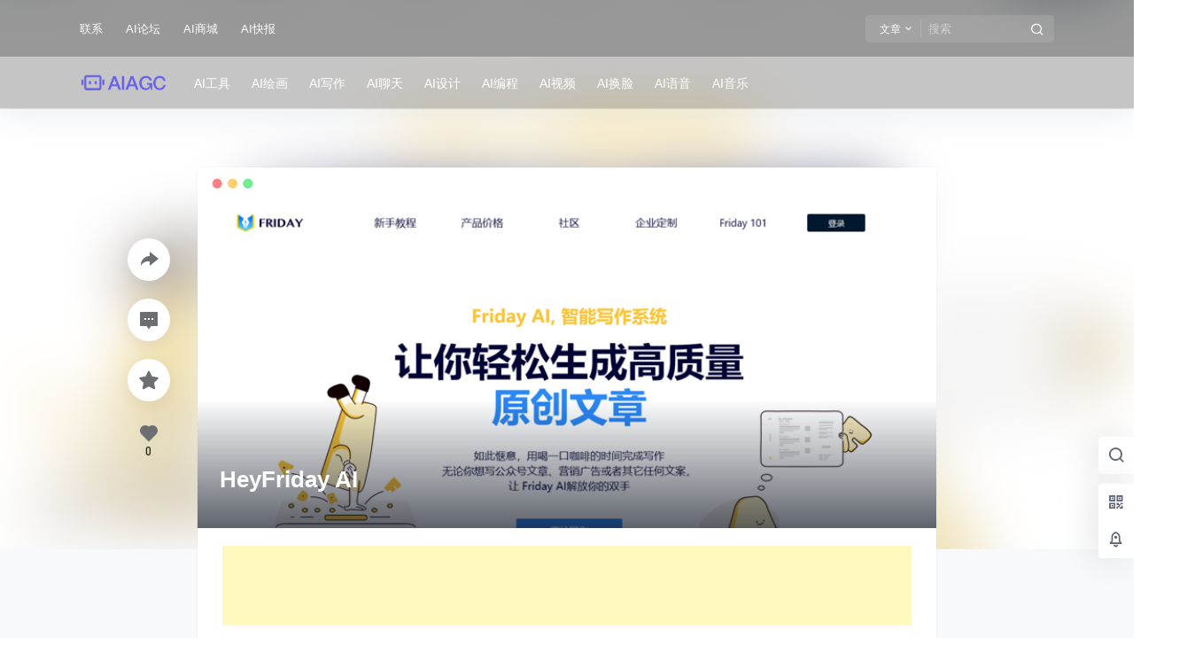

--- FILE ---
content_type: text/html; charset=utf-8
request_url: https://www.google.com/recaptcha/api2/aframe
body_size: 268
content:
<!DOCTYPE HTML><html><head><meta http-equiv="content-type" content="text/html; charset=UTF-8"></head><body><script nonce="zsDBsB-9nITx4WSzQrdPDg">/** Anti-fraud and anti-abuse applications only. See google.com/recaptcha */ try{var clients={'sodar':'https://pagead2.googlesyndication.com/pagead/sodar?'};window.addEventListener("message",function(a){try{if(a.source===window.parent){var b=JSON.parse(a.data);var c=clients[b['id']];if(c){var d=document.createElement('img');d.src=c+b['params']+'&rc='+(localStorage.getItem("rc::a")?sessionStorage.getItem("rc::b"):"");window.document.body.appendChild(d);sessionStorage.setItem("rc::e",parseInt(sessionStorage.getItem("rc::e")||0)+1);localStorage.setItem("rc::h",'1768951406365');}}}catch(b){}});window.parent.postMessage("_grecaptcha_ready", "*");}catch(b){}</script></body></html>

--- FILE ---
content_type: text/css
request_url: https://www.aiagc.com/wp-content/themes/b2/Assets/fontend/mobile.css?ver=4.2.6
body_size: 12250
content:
@media screen and (max-width:768px){
    .single .content-area, .page .content-area, .links-register .content-area{
        max-width: 100%!important;
        width:100%!important;
    }
    .site-opt{
        opacity: .5;
    }
    .site-header .b2small{
        display: none;
    }
    .b2-page-bg{
        display: none;
    }
    .mobile-box + .site-opt{
        visibility: hidden;
        opacity: 0;
        background-color: #000;
        position: fixed;
        width: 100%;
        height: 100%;
        top: 0;
        left: 0;
        transition: opacity .3s;
    }
    .mobile-box.show-menu-box + .site-opt{
        visibility:visible;
        opacity: .7;
        transition: opacity .3s;
        z-index: 3;
    }
    html.m-open{
        overflow: hidden;
    }
    .site-header{
        height:100px
    }
    .site-content{
        margin:0 6px;
        padding-bottom:12px;
    }
    .post-style-2 .header-banner{
        background: #6862f0;
    }
    .post-style-2 .header .top-style{
        background: #333;
    }
    .mg-b{
        margin-bottom:12px
    }
    .mg-t{
        margin-top:12px
    }
    .mg-t-{
        margin-top:-10px
    }
    .mg-l{
        margin-left:12px;
    }
    .mg-r{
        margin-right:12px
    }
    .b2-mg{
        margin:12px
    }
    .b2-padding,.b2-pd{
        padding:12px
    }
    .modal-content{
        margin-top:0;
        max-width: 95%
    }
    .ds-box .modal-content{
        width:21rem
    }
    .entry-content .dplayer{
        height:200px
    }
    .mobile-show{
        display: block
    }
    .mobile-hidden{
        display: none
    }
    .pc-hidden{
        display: block;
    }
    .pc-show{
        display: none;
    }
    .about-widget .footer-logo{
        margin-top:12px
    }
    .post-style-2 .single-article{
        margin-top:-81px
    }
    .post-tags-meat{
        margin-top:12px
    }
    .flickity-page-dots{
        display: none;
    }
    .post-3 .post-list-meta-box{
        display: block;
    }
    .post-3 .post-pay-type{
        padding-top:12px;
        padding-left:12px
    }
    .post-3 .post-pay-type .post-pay-type-icon{
        width:15px;
        height:15px
    }
    .post-3 .post-pay-type>div i{
        font-size: 17px;
        width: 17px;
        height: 17px;
        line-height: 17px;
    }
    .post-3-li .post-module-thumb i.b2-play1{
        font-size: 23px;
        left:12px
    }
    .post-info span{
        font-size: 12px;
    }
    .post-list-meta-box{
        flex-flow: column;
        align-items: flex-start;
        margin:12px;
    }
    .post-list-meta{
        font-size: 12px;
    }
    .post-list-meta i{
        font-size: 12px;
    }
    .gold-top-list .gold-top-avatar{
        width:40px;
        height:40px
    }
    .gold-top-list .gold-top-info{
        margin-left: 50px;
        height:50px
    }
    .gold-top-desc{
        font-size: 12px;
    }
    .post-style-2 .header-banner-left{
        background: rgb(51 51 51 / 17%);
    }
    .post-style-2 .menu-icon > div{
        background: #fff!important;
    }
    .header-banner-left .menu li a i{
        margin-top:0
    }
    .header-banner-left .menu li a{
        font-size: 14px;
    }
    .top-search-icon i{
        padding:0;
        font-size: 22px;
    }
    .header-banner-content .header-banner-left{
        overflow: hidden;
        width:100%;
        max-width: 100%;
        height:100%;
        padding:0 12px
    }
    .header-banner-left .menu li{
        margin-right:18px
    }
    .top-search-icon a{
        padding:0px 16px;
    }
    .top-style .header-banner-content{
        display: flex;
        flex-flow: column-reverse;
        padding:0;
        align-items: inherit;
        justify-content: inherit;
    }
    .top-style.header-banner .change-theme .mobile-show{
        display: block;
    }
    .header-banner .change-theme .mobile-show{
        display: none;
    }
    .ym-menu{
        width:100%;
        height: 100%;
        display: flex;
    }
    .top-style .ym-menu{
        overflow: hidden;
        padding: 0 55px 0 0;
        margin-bottom:-9px
    }
    .social-top .ym-menu ul{
        width:100%
    }
    .ym-menu ul{
        white-space: nowrap;
        overflow-x: scroll;
        -webkit-overflow-scrolling: touch;
        width:calc(100% - 110px);
        overflow-y: hidden;
    }
    .normal-banner-right{
        position: absolute;
        right: 0;
        top: 12px;
    }
    .poster-share .fuzhi, .poster-share .fuzhi input {
        width: 100%;
        box-sizing: border-box;
    }
    .top-style .header-banner-left .menu li{
        padding-bottom:12px
    }
    .site-header.social-top.social-no-sub{
        height:91px
    }
    .social-top.social-no-sub .ym-menu{
        padding:4px 12px
    }
    .social-top.social-no-sub .header-banner-content .top-style-menu.mobile-show{
        display: none;
    }
    .social-top .header-logo{
        position: absolute;
        top: 5px;
        left: 12px;
        margin:0;
        padding:0
    }
    .social-top .show-menu-box .header-logo{
        width: 100%;
        background: #fff;
        padding: 12px;
        top:0;
        left:0
    }
    .social-top .logo img{
        height:32px;
        object-fit: contain;
    }
    .social-top .logo a{
        margin:0
    }
    .social-top .logo{
        width:100%
    }
    .social-top .header-banner{
        height:91px
    }
    .social-top .top-style-menu{
        position: absolute;
        bottom: 47px;
        right: 50px
    }
    .social-top .header-banner-content{
        height:91px
    }
    .social-top .header-banner-content .header-banner-left{
        width:100%;
        height:48px;
        border-top: 1px solid #eaeaea4f;
    }
    .social-top .header{
        height:0!important;
        border:0;
        opacity: 0;
        visibility: hidden;
    }
    .m-open .social-top .header{
        opacity: 1;
        visibility: visible;
    }
    .change-theme button {
        margin-right:14px;
    }
    .change-theme > div:first-child{
        display: none;
    }
    .social-top .top-search{
        margin-right:13px
    }
    .top-search .mobile-search-input input{
        width:140px;
        padding: 5px 50px 5px 30px;
        background-color: #f5f5f5;
        border-radius: 20px;
        text-align: left;
    }
    .social-top .header-banner-left.hidden{
        opacity: 1;
    }
    .social-top .site.up .site-header-in{
        transform: translate(0,-44px);
    }
    .social-top .top-submit{
        display: none;
    }
    .social-top .mobile-box .header-logo{
        margin-left:44px;
        margin-top:0
    }
    .social-top .top-menu{
        margin-top:58px
    }
    .normal-banner-right .change-theme{
        margin-left:0;
        width: auto;
        margin-right:12px
    }
    /* .top-style .ym-menu::-webkit-scrollbar { width: 0 !important } */
    /*下载*/
    .download-thumb{
        display: none;
    }
    .download-item{
        flex-flow: column;
    }
    .download-thumb{
        width:100%;
        opacity: .2;
    }
    .download-rights{
        width:100%;
        padding:12px;
        border-bottom:1px solid #f0f0f0
    }
    .download-rights h2{
        margin-bottom:0
    }
    .entry-content .download-box h2{
        margin-top:0;
        padding:0
    }
    .entry-content .download-rights ul{
        margin-top:12px
    }
    .download-list{
        background: #fafafa;
    }
    .download-info{
        padding:12px;
        background:#fbfbfb;
    }
    #item-name{
        background:#fbfbfb;
    }
    .download-info li{
        width:100%
    }
    .download-button-box button{
        display: inline-block;
        margin-bottom:12px;
    }
    .download-rights ul{
        margin-top:5px
    }
    .download-rights ul li{
        border-color:#fff;
        padding:5px 0
    }
    .download-info h2{
        font-size: 16px;
        font-weight: 700;
    }
    .download-rights .mobile-show{
        position: absolute;
        right:12px;
        top:12px
    }
    .download-page-box{
        margin:40px 12px
    }
    .download-middle-ads{
        max-width: 100%;
        margin-bottom:20px
    }
    .download-page-box .download-meta li{
        width:100%
    }
    .download-page-box .download-meta{
        padding-right:12px
    }
    .download-page-info{
        flex-flow: column-reverse
    }
    .download-page-button button{
        margin:0 auto;
        display: block;
    }
    .download-page-box h1{
        font-weight: bold;
        font-size: 16px
    }
    .download-page-button .tqma{
        flex-flow: column
    }
    .tqma .fuzhi{
        margin:0;
        margin-bottom:12px
    }
    .pay-type li > div{
        font-size: 12px
    }
    .ds-price{
        padding:0
    }
    .post-style-2-top{
        display: none;
    }
    /*顶部*/
    /* .site .site-header-in{
        height:100%
    } */
    .document-top h2{
        margin-top: 80px;
        font-size: 20px;
    }
    .post-style-2 .site .site-header-in{
        box-shadow: none;
        background: none;
    }
    .logo-top .site-header{
        height:84px
    }
    .site.up .site-header-in{
        transform: translateY(-44px);
    }
    .header{
        height:44px!important;
        z-index: 6;
        margin:0;
    }
    .header .wrapper{
        height:44px;
        display: flex;
        width:100%;
        align-items: center;
        position: relative;
        flex-flow: inherit;
    }
    .mobile-box{
        position: fixed;
        padding: 0;
        background: #e7e7e7;
        top: 0;
        bottom:0;
        overflow-y: auto;
        overflow-x: hidden;
        z-index: 4;
        width:100%;
        transform: translate(-100%,0);
        opacity: 0;
        transition: all .3s;
        visibility: hidden;
    }
    .collection-list-top-info{
        padding:16px 10px
    }
    .top-menu ul li.depth-0.has_children>a .hob{
        left:0;
        right:0;
        bottom:-1px!important;
        display: none;
    }
    .mobile-box.show-menu-box{
        transform: translate(-44px,0);
        transition: all .3s;
        opacity: 1;
        visibility: visible;
    }
    .header .top-style.animateIn, .header .top-style.animateOut{
        left:0;
    }
    .header .animateIn{
        transform: initial;
    }
    .header .close-button{
        color:initial;
        height: 39px;
        line-height: 44px;
    }
    .login-button .mobile-show{
        padding:0;
        margin:0
    }
    .login-button .b2-account-circle-line{
        font-size: 24px;
        line-height: 1;
        margin:0!important;
        color:#333
    }
    .header-banner-content{
        height:43px
    }
    .ads-tips{
        font-size: 12px
    }
    .login-button{
        padding:0;
    }
    .mobile-show .header-logo{
        padding:0
    }
    .header-logo{
        margin:0;
        padding: 12px 0;
        width:100%;
        display: flex;
        align-items: center;
        justify-content: center;
    }
    .logo img{
        display: block;
        height: 24px;
    }
    .top-menu{
        padding: 12px;
        margin-left:44px
    }
    .top-menu .has_children .sub-menu{
        border:0
    }
    .logo-top .header-logo{
        height: auto;
        position: unset;
        padding:6px 0
    }
    .logo-center .header-logo,.menu-center .header-logo{
        position: unset
    }
    .user-panel-editor-button .user-follow{
        width:auto;
        justify-content: center;
        margin:0
    }
    .user-follow button{
        margin:0
    }
    .user-follow button + button{
        margin-left:12px
    }
    .mobile-row2{
        padding:5px 12px;
        border-top:1px solid #efefef
    }
    .mission-page-list li{
        padding:12px
    }
    .slider-1 .slider-info-box h2{
        text-align: left!important;
    }
    .slider-1 .slider-1-carousel{
        width:calc(100% - 30px)!important;
        margin-right:5px
    }
    .slider-1.box {
        background: none;
        border-radius: 0;
    }
    .homw-row-full.module-sliders .slider-info-box{
        display: flex;
        padding:0 38px
    }
    .module-sliders.home_row_bg{
        margin:0;
        margin-bottom:12px
    }
    .content-area .home_row_0.homw-row-full.module-sliders{
        margin-top:0
    }
    .collection-posts li{
        padding:12px
    }
    .collection-info{
        margin:0;
        padding:12px
    }
    .collection-posts {
        padding-bottom: 12px;
        padding-top: 4px;
    }
    /*菜单*/
    .menu_2-item ul>li{
        margin:0;
        width:50%
    }
    .menu-post-box{
        margin:5px
    }
    .menu_2-item li h2{
        margin-top:5px
    }
    .site-title{
        font-size: 18px;
        color: inherit!important;
    }
    .m-open .site-title{
        color: #121212!important;
    }
    .top-menu-ul>li.depth-0 > a{
        width:100%;
        display: flex;
        padding:12px!important;
        justify-content: space-between;
    }
    .top-menu-ul>li.depth-0 > a i.b2-arrow-down-s-line{
        position: absolute;
        right: 4px;
        text-align: center;
        top: 4px;
        padding: 12px;
        font-size: 20px;
        background: #f7f7f7;
        border-radius: 3px;
        line-height: 17px;
    }
    .top-menu ul li.depth-0.show .sub-menu{
        height:100%;
        padding:0 12px 12px
    }
    .top-menu ul li.depth-0.b2-menu-1.show .sub-menu{
        padding:4px
    }
    .top-menu ul li.depth-0.b2-menu-4.show .sub-menu{
        padding:12px
    }
    .cg-p-title{
        font-weight: 700;
    }
    .top-menu-ul > li.depth-0:first-child > a{
        color:#333!important;
        height:auto
    }
    .post-style-2 .top-menu ul li.depth-0 > a{
        color:#333!important
    }
    .top-menu ul li.depth-0 > a{
        line-height: 1.4;
    }
    .top-menu .top-menu-ul{
        display: block;
        padding-bottom:40px;
    }
    .logo-top .header-top{
        margin:12px auto
    }
    .m-open .top-style-bottom{
        background:none;
    }
    .top-menu ul li.depth-0 > a,.logo-top .top-menu ul li.depth-0 > a{
        display: inline-block;
        background: #fff;
        padding: 5px 12px;
        font-size: 17px;
        height:auto
    }
    .top-menu-ul > li.depth-0:first-child > a{
        padding:5px 12px
    }
    .top-menu ul li.depth-0.has_children > a{
        margin:0
    }
    .top-menu ul li.depth-0{
        display: block;
        border:0;
        margin-bottom:12px;
        border-radius: 3px;
        overflow: hidden;;
    }
    .has_children .sub-menu{
        position: relative;
        opacity: 1;
        visibility: visible;
        top:0;
        width: 100%;
        padding:12px;
        justify-content: flex-start;
    }
    .mobile-box li.has_children .sub-menu{
        height: 0;
        padding: 0;
        overflow: hidden;
        margin:0
    }
    .b2-menu-4 .sub-menu-0{
        display: block;
        padding:12px 12px 0
    }
    .b2-menu-4 .sub-menu-0 > li > a{
        border:0;
        justify-content: space-between;
    }
    .b2-menu-4 .sub-menu-0 li ul{
        display: flex;
        flex-grow: auto;
        flex-flow: wrap;
    }
    .b2-menu-4 .sub-menu-0 li ul li{
        width:33.333%
    }
    .b2-menu-4.has_children .sub-menu-0 li ul a{
        padding-right: 12px;
        border-radius: 3px;
        overflow: hidden;
        -webkit-box-flex: 1;
        -ms-flex: 1 1;
        overflow: hidden;
        text-overflow: ellipsis;
        white-space: nowrap;
        text-overflow: ellipsis;
        white-space: nowrap;
        font-size: 14px;
    }
    .b2-menu-4 ul ul li a img{
        width:20px;
        height:20px;
        min-width: 20px;
    }
    .b2-menu-1 .sub-menu-0 li{
        width: 50%;
        padding:4px
    }
    .b2-menu-1 .sub-menu-0 li a{
        height: auto;
        display: block;
        text-align: center;
    }
    .logo-left .mobile-box{
        padding:0;
        margin:0;
        background: #e7e7e7;
    }
    .b2-menu-1 .sub-menu-0 li span{
        font-size: 11px;
        display: -webkit-box;
        -webkit-box-orient: vertical;
        -webkit-line-clamp: 1;
        overflow: hidden;
        padding-bottom:0!important
    }
    .b2-menu-2 .sub-menu-0 > li{
        display: block;
        width:100%
    }
    .b2-menu-2 .menu_2-item{
        position: relative;
        left: 0;
        top:0;
        margin:-2px
    }
    .b2-menu-2 .sub-menu-0 > li > a{
        width:100%;
        padding-bottom:5px;
        color:#AAAEB3;
        display: flex;
        justify-content: space-between;
        font-size: 12px;
    }
    .b2-menu-2 .sub-menu-0 > li > a:after{
        content:'全部';
    }
    .menu_2-item ul{
        flex-flow: wrap;
        margin:-5px
    }
    .b2-menu-2 .sub-menu-0>li>a{
        border-bottom: 1px dashed #ebeef5;
    }
    .top-menu ul li.depth-0 > a .hob{
        display: none
    }
    .top-menu ul li.depth-0.has_children > a .hob{
        display: none;
        transform: scale(1);
        top:inherit;
        bottom:0;
        height:1px
    }
    .b2-menu-4 .sub-menu-0 li a i,.b2-menu-3 .sub-menu-0 li a i{
        position: absolute;
        right: 12px;
        top: 0;
        padding: 12px 0;
        width: 100px;
        text-align: right;
    }

    .social-top .header-user{
        top:7px
    }
    .header-user{
        top:10px;
        right:12px
    }
    .b2-menu-4 .sub-menu-0 li ul.m-show-sub{
        display: block;
        margin:0;
        width:100%;
        padding:0
    }
    .b2-menu-4 .sub-menu-0 > li > a:hover{
        background: #f5f5f5
    }
    .b2-menu-4 .sub-menu-0 > li > a{
        margin: 0;
        width:100%;
        font-size: 15px;
    }
    .b2-menu-4 .sub-menu-0 > li{
        margin:0;
    }
    .b2-menu-4 .sub-menu-0 > li + li{
        margin-top:12px
    }
    .b2-menu-1 .sub-menu-0{
        padding:5px;
        flex-flow: wrap;
    }
    .has_children .sub-menu-0 li ul a{
        font-size: 14px;
        -webkit-line-clamp: 2;
        margin-right: 10px;
        margin-bottom: 10px;
        height: auto;
        margin-top: 0;
    }
    .b2-menu-2.has_children .sub-menu-0 li ul a{
        border:0;
        margin:0;
        display: -webkit-box;
        -webkit-box-orient: vertical;
        -webkit-line-clamp: 2;
        overflow: hidden;
        background: none;
        font-size: 12px;
    }
    .has_children .sub-menu{
        -webkit-transform: scale(1);
        -moz-transform: scale(1);
        -ms-transform: scale(1);
        -o-transform: scale(1);
        transform: scale(1);
        margin-bottom:20px;
        box-shadow: none;
    }
    .has_children:hover .sub-menu{
        -webkit-transform: scale(1);
        -moz-transform: scale(1);
        -ms-transform: scale(1);
        -o-transform: scale(1);
        transform: scale(1);
        transform:none;
        transition:none
    }
    .top-user-box-drop{
        right: -8px;
        top: 36px;
    }
    .b2-menu-3 .sub-menu-0 li ul{
        position: relative;
        visibility: inherit;
        left: 0;
        top: 0;
        opacity: 1;
        display: flex;
        flex-flow: wrap;
    }
    .b2-menu-3 .sub-menu-0 li ul a{
        font-weight: normal;
        padding:0;
        height:24px;
        line-height: 24px;
        padding:0 8px;
        background-color: #f5f6f7;
    }
    .gdd-quick-link-buy-vip__popover{
        display: none;
    }
    .b2-menu-3 .sub-menu-0 a{
        padding:16px 0;
        font-weight: 600;
    }
    .top-user-box-drop.jt::before, .top-user-box-drop.jt::after{
        right:15px
    }
    .top-user-box-drop p span.top-user-link-des{
        font-size: 12px
    }
    .logo-top .b2-menu-3 > .sub-menu{
        top:0
    }
    .header-tools{
        display: flex;
        justify-content: space-between;
        align-items: center;
        height: 44px;
        padding: 12px;
        z-index: 3;
        background: #fff;
        width: 100%;
        background-image: url(images/model-bg.png);
        background-repeat: no-repeat;
        background-size: 100%;
        left:0;
        margin-left: 44px;
    }
    .user-search-list li{
        width:50%;
        padding:0
    }
    .user-s-follow button{
        padding:5px 12px
    }
    .user-s-info-avatar{
        height:40px;
        width:40px;
        margin:0
    }
    .user-s-info{
        flex-flow: column;
        align-items: center;
        margin-top:-20px
    }
    .user-s-info-name{
        margin: 12px;
        text-align: center;
    }
    .user-search-list li .avatar{
        border-radius: 100%;
    }
    .user-s-data{
        padding:0;
        margin-top:0
    }
    .user-s-follow{
        padding:12px
    }
    .user-s-info-desc{
        padding: 12px;
        height: 49px;
        line-height: 1.6;
    }
    .tax-header .tax-info{
        padding:12px 5px 58px;
    }
    .tax-info-item{
        margin-right:12px
    }
    .tax-info-item.tag-list{
        display: none;
    }
    .tax-search.tax-info-item{
        position: absolute;
        top: 52px;
        left: 5px;
        width: auto;
        right: 5px;
        margin-right: 0;
    }
    .tax-info-item .fliter-button{
        color:initial;
        font-size: 12px;
    }
    .social-top .mobile-box{
        display: block;
    }
    .post-style-2 .mobile-box .site-title{
        color:initial!important
    }
    .header-banner-content div.mobile-show{
        display: block;
    }
    .site-header.social-top{
        height:89px
    }
    .top-style .header-banner-right{
        justify-content: flex-end;
        margin-bottom: 8px;
        margin-right: 12px;
    }
    .top-style .top-search-icon i.b2-search{
        color: initial;
    }
    .post-style-2 .top-search-icon i{
        color:#fff
    }
    .social-top .top-user-box-drop{
        right:-8px;
        top:35px
    }
    /*幻灯*/
    .slider-info-box{
        display: none;
    }
    .picked.post-load-button:after{
        right:1px
    }
    .home_row{
        padding:0px;
        margin:0px;
        margin-bottom:12px
    }
    .slider-info:after{
        display: none;
    }
    .slider-1 .slider-info-box{
        padding: 16px 16px;
        display: block;
    }
    .slider-1 .slider-info-box h2{
        font-size: 16px;
        text-align: center;
        font-weight: 700;
    }
    .slider-2-bottom > div + div{
        margin-top:6px!important;
    }
    .slider-2 .slider-in-out{
        margin-right:6px!important;
    }
    .slider-3 .carousel{
        margin-bottom:6px!important;
    }
    .slider-3-item + .slider-3-item{
        margin-left:6px!important;
    }
    .slider-4 .slider-row-2{
        margin-top:6px!important;
    }
    .slider-4 .slider-row-2 .slider-4-item + .slider-4-item .slider-in,.slider-4 .slider-row-1 .slider-4-item .slider-in{
        margin-left:6px!important;
    }
    .slider-5 .slider-in-out{
        margin-right:6px!important;
    }
    .slider-5 .slider-5-bottom .slider-in:nth-child(1), .slider-5-1 .slider-5-bottom .slider-in:nth-child(2),.slider-5-bottom .slider-in:nth-child(2){
        margin-bottom: 6px!important;
    }
    .slider-5 .slider-5-bottom .slider-height{
        margin-right: 6px!important;
        height:100%!important;
    }
    .slider-5 .slider-5-bottom{
        margin-right: -6px!important;
    }
    .slider-6-middle{
        margin:0 6px!important;
    }
    .slider-6-item + .slider-6-item{
        margin-top:6px!important;
    }
    .post-list-meta-avatar img{
        width:12px;
        height:12px;
        display: none;
    }
    .collection-top{
        height:196px;
        padding-bottom: 12px;
        margin-right: -8px;
        margin-left: -8px;
    }
    .collection-top h1{
        margin-bottom:0
    }
    .collection-out>ul{
        overflow-x: scroll;
        -webkit-overflow-scrolling: touch;
    }
    .collection-box{
        margin:0
    }
    .collection-list-top-info p{
        margin-top: 8px;
    }
    .collection-number.ar {
        left: 15px;
        top: 26px;
    }
    .collection-list-top-info h1{
        font-size: 20px;
    }
    .collection-list-top .content-area h1{
        font-size: 18px;
    }
    .collection-list-top .content-area{
        padding:12px;
        height:276px;
        box-sizing: border-box;
    }
    .collection-list-top .content-area p{
        display: -webkit-box;
        -webkit-box-orient: vertical;
        -webkit-line-clamp: 3;
        overflow: hidden;
    }
    .slider-5 h2, .slider-3 h2,.slider-6 h2{
        display: none;
    }
    .mobile-footer-menu.footer-fixed{
        position: fixed;
        bottom:0;
        padding-bottom: calc(constant(safe-area-inset-bottom) + 14px);
        padding-bottom: calc(env(safe-area-inset-bottom) + 6px);
    }
    .mobile-footer-menu.footer-down{
        transform: translate(0,100%);
        transition: transform .5s,background-color .5s ease-out;
    }
    .mobile-footer-menu{
        transform: translate(0);
        transition: transform .5s,background-color .5s ease-out;
        box-sizing: border-box;
    }
    .post-carts-list-row button{
        width:20px
    }
    .comment-author a{
        font-size: 14px;
    }
    .comment-author .user-title{
        font-size: 12px;
        line-height: 1.8;
    }
    .post-pay-type{
        font-size: 12px;
        bottom: 6px;
        left: 6px;
    }
    .post-pay-type span i{
        font-size: 14px;
    }
    .shop-box-title .modules-title-box{
        margin-bottom:12px
    }
    /*列表*/
    .post-3 .post-modules-top,.post-6 .post-modules-top,.post-5 .post-modules-top{
        padding:12px!important
    }
    .post-3-li-dubble .post-modules-top{
        padding:0 12px 12px 12px!important
    }
    .post-modules-top{
        padding:0 12px 12px 12px!important;
        margin:0
    }
    .post-list-cats a{
        display: none;
    }
    .post-list-cats a.post-load-button-more{
        display: block;
    }
    .post-carts-list-row .flickity-prev-next-button{
        display: none;
    }
    .related-posts .related-posts-item{
        padding:12px
    }
    .item-post-style-3 .post-info{
        padding:0
    }
    .b2_gap, .shop-normal-list,.shop-category,.user-search-list{
        margin-right:-10px;
        margin-bottom:-10px
    }
    .b2_gap>li .item-in, .shop-list-item, .shop-normal-item-in,.user-search-list li > div,.home-collection .home-collection-content,.post-3.post-3-li-dubble .b2_gap>li .item-in {
        margin-bottom: 8px!important;
        margin-right: 8px!important;
    }
    .home-collection-info h2{
        font-size: 15px;
        height: 41px;
        margin:12px
    }
    .home-collection-row-2{
        padding:12px 0
    }
    .home-collection-row-2>div+div{
        margin-top:12px
    }
    .home-collection-row-2>div{
        padding: 0 12px
    }
    .home-collection-row-1{
        margin: 0 12px 0;
    }
    .post-3-li-dubble .b2_gap{
        margin-right:-10px;
        margin-bottom:0
    }
    .post-3 .post-list-meta li span{
        margin-right:0
    }
    .post-list .module-title,.shop-box-title .modules-title-box h2{
        font-size: 18px;
    }
    .post-list-meta li span{
        height: 15px;
        line-height: 15px;
        font-size: 10px;
        margin-left:0;
        margin-right:12px
    }
    .post-style-2 .single-article h1{
        margin-bottom:0
    }
    .post-list .module-desc{
        margin: 0;
        text-align: center;
        line-height: 1.5;
        font-size: 12px;
        max-width: 60%;
        text-align: left;
    }
    .mobile-hidden.widget{
        display: none
    }
    .content-area{
        width:100%
    }
    .b2-content{
        display: block
    }
    .post-excerpt{
        font-size: 12px;
        margin:-6px 12px 12px
    }
    .list-footer{
        padding:12px
    }
    .post-3 ul.b2_gap li.post-3-li{
        width:100%!important;
    }
    .post-3 ul.b2_gap>li+li{
        margin-top:0
    }
    button.flickity-button{
        display: none;
    }
    .post-3 .item-in{
        padding:12px
    }
    .post-3 .post-excerpt{
        display: none
    }
    .post-3 .post-info h2{
        font-size: 15px;
        margin-bottom:5px;
        font-weight: 500;
    }
    .post-info h2{
        margin: 0px;
        font-weight: 400;
    }
    .post-4-parent-li .post-info h2{
        font-size: 18px;
    }
    .post-3 .post-list-cat{
        margin-bottom:0
    }
    .post-3 .post-info{
        padding:2px 0;
        margin:0
    }
    .post-3 .post-module-thumb{
        margin-right:12px
    }
    .post-3.post-list .post-list-cat a{
        font-size: 12px;
        height: 16px;
        line-height: 16px;
        margin-bottom:5px
    }
    .post-5 ul.b2_gap>li{
        width:100%!important;
        padding:12px 12px
    }
    .top-menu ul li.depth-0 i{
        display: block;
    }
    .post-5 .item-in{
        margin:0
    }
    .post-6.post-list .post-6-table{
        white-space: nowrap;
        overflow-x: scroll; 
        overflow-y: hidden;
        margin-right: 0;
        flex-flow: nowrap;
    }
    .slider-user{
        display: none;
    }
    .post-list-meta li:nth-child(1){
        margin:0
    }
    .post-meta-right button{
        padding:5px 12px;
        height:28px
    }
    .comment_at{
        margin:0 5px
    }
    .b2-c-d{
        width:100%
    }
    .s-a-info > div > div:first-child span{
        display: none;
    }
    .s-a-info > div > div:first-child span:nth-child(1){
        display: block;
    }
    .sidebar-innter section{
        margin-top:12px
    }
    .home_row > div{
        flex-flow: column;
    }
    .custom-page-row{
        padding:12px
    }
    .custom-page-row.gold-row .user-money b{
        font-size: 16px;
    }
    .custom-page-row.gold-row{
        width:100%;
    }
    .custom-page-row.gold-row+.custom-page-row.gold-row{
        border-left:0;
        border-top:12px solid #fff
    }
    .home-collection ul li{
        width:83%!important
    }
    .home-collection-2 ul li{
        width:70%;
        min-width: 70%;
    }
    .home-collection-2 ul li>div{
        padding-top:35%
    }
    .home-collection-2in-left{
        padding: 0px 6px 0px 0px;
    }
    .home-collection-2in-left .title h2{
        height: 46px;
    }
    .home-collection-2in-left .title h2 span{
        font-size: 12px;
    }
    .collection-box-3{
        overflow: hidden;
    }
    .collection-box-3-in{
        overflow-x: scroll;
        -webkit-overflow-scrolling: touch;
        margin:-4px
    }
    .collection-box-3 .coll-3-box{
        width:46%;
        min-width: 46%;
    }
    .coll-3-box-in{
        padding:4px;
        margin:4px
    }
    /*搜索框*/
    .header-search-select a{
        padding: 12px;
        font-size: 13px;
    }
    .search-box-content .search-title{
        font-size: 15px;
        margin: 18px 20px;
    }
    .search-box-content.modal-content{
        width: 21rem;
        padding: 40px 25px 12px;
        margin-top:15px
    }
    .order-express-list ul {
        max-height: 400px;
        overflow-y: auto;
    }
    .search-box-content .search-input{
        padding:12px
    }
    .mobile-search{
        padding:0 12px 12px;
    }
    .mobile-search-input input{
        background-color: #fff;
        font-size: 13px;
        border-radius: 50px;
        padding:12px;
        text-align: center;
        width:100%;
        border:0
    }
    .shop-box-title{
        padding:0;
        align-items: center;
    }
    .shop-box-price{
        padding: 5px 12px;
    }
    .shop-list-item h2{
        margin:12px
    }
    .shop-box-title a{
        font-size: 14px;
    }
    .shop-box-row{
        flex-flow: column;
        margin-bottom:0
    }
    .shop-box-row .shop-coupon-item .stamp{
        margin-bottom:12px;
        margin-right:0;
    }
    .shop-box-row .shop-coupon-item + .shop-coupon-item .stamp{
        margin-left:12px
    }
    .shop-coupon-box{
        white-space: nowrap;
        overflow-x: scroll;
        overflow-y: hidden;
        margin-right:0;
        flex-flow: nowrap;
    }
    .shop-coupon-item .stamp{
        margin-right:0;
        margin-bottom: 0;
    }
    .shop-box.shop-box-none-product .shop-coupon-item{
        width:100%
    }
    .shop-box.shop-box-none-product .shop-coupon-box{
        margin-bottom:0
    }
    .shop-box-list{
        width:100%
    }
    .shop-box-list li,.shop-box-none-coupon .shop-box-list li{
        max-width:50%!important;
        width:100%!important
    }
    .shop-cats .shop-cats-item{
        width: 64px!important;
        min-width:64px!important;
        height: 46px!important;
        margin-right:12px!important
    }
    .shop-slider-box .flickity-page-dots{
        display: none;
    }
    .shop-home-box{
        flex-flow: column;
    }
    .shop-normal-item{
        width:50%!important
    }
    .category.single-sidebar-show{
        margin-top:0
    }
    .shop-normal-item-count{
        padding:12px
    }
    .shop-exchange-item-info .total-rodia{
        margin: 12px 12px 0;
    }
    .shop-box .shop-normal-item-count b{
        display: inline;
    }
    .shop-normal-item-count b{
        display: block;
    }
    .shop-normal-item-count span:last-child{
        text-align: left!important;
    }
    .shop-type-normal-title{
        font-size: 14px;
        padding:13px 12px
    }
    .shop-normal-item-right button{
        padding:5px 12px
    }
    .shop-cats .link-block{
        font-size: 12px;
    }
    .shop-single-img-box{
        width:100%;
        height:0;
        padding-top:100%
    }
    .shop-single-top{
        flex-flow: column;
        padding:12px;
        width:100%;
    }
    .shop-single-imgs{
        margin-bottom:12px
    }
    .shop-single-img-box img{
        width:100%
    }
    .shop-single-data{
        padding:0
    }
    .shop-single-attr-data li{
        width:100%
    }
    .shop-single-img-box > div{
        position: absolute;
        width:100%;
        height:100%;
        left:0;
        top:0
    }
    .shop-title{
        margin:12px
    }
    .shop-normal-item-price{
        margin:16px 12px 12px;
        height: 49px;
    }
    .post-pre-next-jt i{
        line-height: 23px;
        height: 20px;
        width: 20px;
        font-size: 18px;
    }
    .post-pre-next-in{
        padding: 0 4px;
        overflow: hidden;
    }
    .post-per-next-cats a{
        font-size: 12px;
    }
    .post-pre-next-in h2{
        height: 38px;
        font-size: 14px;
        font-weight: 400;
        margin: 5px 0;
        display: -webkit-box;
        -webkit-box-orient: vertical;
        -webkit-line-clamp: 2;
    }
    .post-pre-next{
        margin-right: -4px;
        margin-left: -4px;
    }
    .table-bar{
        display: none;
    }
    .table-info.table-bar{
        display: flex;
        flex-flow: wrap;
    }
    .table-info.table-bar .carts-action{
        width:20%;
    }
    .table-info.table-bar .carts-name{
        width:75%;
        background: #f9f9f9;
    }
    .table-info.table-bar .carts-price{
        width:25%;
        border-left:0
    }
    .table-info.table-bar .carts-count{
        width:30%
    }
    .table-info.table-bar .carts-total{
        width:25%
    }
    .table-info.table-bar .carts-action button{
        padding:4px
    }
    .table-info.table-bar{
        border-top:1px solid #dddfe2;
    }
    .table-info.table-bar + .table-info.table-bar{
        margin-top:12px
    }
    .table-info.table-bar label.carts-action{
        width:25%;
        align-items: center;
        justify-content: center;
    }
    #carts-list .empty-page{
        border-top:1px solid #dddfe2;
    }
    .step2 .table-info.table-bar .carts-name{
        width:100%
    }
    .step2 .table-info.table-bar .carts-total,.step2 .table-info.table-bar .carts-price{
        width:35%
    }
    .step2 .table-info.table-bar .carts-count{
        display: flex;
        justify-content: center;
    }
    #carts-list .carts-comments{
        padding:12px;
    }
    .carts-comments textarea{
        min-height: 68px;
    }
    .my-coupons{
        padding:12px
    }
    .my-coupons ul{
        flex-flow: wrap;
    }
    .my-coupons ul li{
        width:50%
    }
    .my-coupons .stamp .par span{
        font-size: 20px;
    }
    .my-coupons .stamp .par span.coupon-id{
        font-size: 12px;
    }
    .my-coupons .stamp .par{
        padding:12px
    }
    .my-coupons .stamp .par .coupon-date span{
        font-size: 12px;
    }
    .my-coupons span.coupon-id{
        right:5px;
        top:5px
    }
    .my-coupons .shop-coupon-item .stamp{
        height:90px
    }
    .my-coupons{
        margin:-3px
    }
    .my-coupons .shop-coupon-item{
        padding:3px
    }
    .shop-slider-info{
        display: none;
    }
    .shop-slider-in{
        border-right:0;
    }
    .content-hidden{
        margin-right: -12px;
        margin-left: -12px;
    }
    /*遮照层*/
    .m-open .header-banner{
        z-index: 2
    }
    .insert-post-desc{
        font-size: 12px;
    }
    .insert-post-meta-avatar{
        display: none;
    }
    .insert-post.newsflashes .insert-post-content,.insert-post.document .insert-post-content{
        margin:0
    }
    .insert-post.document .insert-post-desc{
        display: -webkit-box;
    }
    .wrapper{
        flex-flow: column;
        width:100%
    }
    .poster-content button.poster-share-download{
        width:100%
    }
    /*侧边栏*/
    .widget-area{
        width:100%!important;
        padding:0!important;
        min-width: 100%!important;
        margin:0!important;
    }
    .cg-title{
        padding:12px
    }
    .cg-content{
        padding:10px 12px
    }
    .cg-bg a.button{
        right:12px;
        top:12px
    }
    .cat-group-box + .cat-group-box{
        margin-top:12px
    }
    /*评论*/
    .comment-author{
        font-size: 12px
    }
    .comment .comment-item{
        padding: 12px 12px 12px 40px;
    }
    .comment .gravatar {
        width: 30px;
        height: 30px;
        left: 0;
        top: 12px;
        flex-flow: column;
    }
    .comment-content-text{
        margin:0
    }
    .comment-content-text p{
        line-height: 1.6;
        font-size: 15px
    }
    .comment-list{
        margin:0 12px
    }
    .comment-list .children article .comment-item{
        margin-left: 0;
        padding: 12px 12px 12px 40px;
        background: none;
        margin:0
    }
    .comment-list .children article .gravatar{
        left:0
    }
    .comment-list .children article .gravatar img{
        width:30px;
        height:30px;
        border-radius: 3px;
        display: block;
        margin: 0;
    }
    .comment-item-hidden{
        visibility: visible;
        top:4px
    }
    .comment-footer{
        position: relative;
    }
    .comment-footer-tools button{
        margin-right:0;
        margin-left:12px
    }
    .comment-footer-tools .comment-vote-hidden button{
        margin-left:0;
        margin-right:12px
    }
    .gravatar .user-vip{
        font-size: 12px;
        margin-top:2px
    }
    .comment-tips{
        display: none
    }
    .comments-title{
        padding:12px
    }
    .comment-nav .ajax-pager{
        padding:12px
    }
    .single-article{
        margin-bottom:12px
    }
    .pager-center{
        display: block!important
    }
    .respond{
        padding:12px
    }
    .com-info{
        display: none
    }
    .com-form{
        margin:0
    }
    .ajax-pager .btn-group > a{
        display: none;
    }
    .post-3.post-3-li-dubble .post-3-li .item-in{
        padding:12px
    }
    .top-user-avatar img{
        height:100%;
        width:100%
    }
    /*内页*/
    .content-hidden-before{
        top:-7px;
    }
    .content-hidden-before i{
        top:5px
    }
    .content-hidden-info{
        padding:12px
    }
    .post-meta li{
        margin-right:12px
    }
    .single .post-meta li:last-child{
        display: none;
    }
    .single-article{
        padding:12px
    }
    .post-meta .post-meta-right button {
        margin-left: 5px;
        padding: 5px 12px;
        font-size: 12px;
        display: flex;
        align-items: center;
    }
    .post-meta .post-meta-right div{
        display: flex
    }
    .single-article h1{
        margin-bottom:12px;
        font-size: 20px;
        text-align: left;
        line-height: 28px;
    }
    .entry-header{
        margin-bottom:0;
        border:0
    }
    .content-ds-users{
        max-width:100%
    }
    .related-posts-item{
        width:50%
    }
    .entry-content video{margin:0 auto;max-width:100%;min-height: 192px;display:block}
    pre{
        margin:0;
        margin-bottom:16px;
        padding:16px
    }
    .entry-content > p{
        margin-bottom:16px;
    }
    .entry-content p{
        font-size: 16px;
    }
    blockquote{
        padding:16px;
    }
    blockquote:before{
        margin-bottom:12px
    }
    .entry-content > h2, .entry-content > h3, .entry-content > h4, .entry-content > h5, .entry-content > h6{
        font-size: 18px;
        margin: 0 0 16px;
    }
    .entry-content > li {
        margin: 0 0 .8em 2em;
    }
    .insert-post-thumb img{
        height: 100%;
        width: 100%;
        object-fit: cover;
    }
    .insert-post.shop .insert-post-thumb{
        width:80px;
        height:80px
    }
    .content-excerpt{
        line-height: 24px;
        padding:16px;
        margin-bottom:16px
    }
    .file-down-box{
        padding-left: 0;
    }
    .file-down-icon img{
        width:30px;
        height:30px
    }
    .file-down-box h2{
        margin-bottom:5px;
        font-size: 15px
    }
    .insert-post-thumb{
        height: 62px;
        width:62px
    }
    .entry-content .insert-post-content h2{
        font-size: 13px;
        font-weight: 400;
        margin-bottom:5px;
        line-height: 1.5
    }
    .entry-content  .smartideo .player{
        position: absolute;
        height: 100%!important;
        width: 100%;
    }
    .entry-content .smartideo iframe{
        min-height: 100%;
    }
    .entry-content iframe{
        min-height: 100%;
    }
    .insert-post h2, .file-down h2{
        -webkit-line-clamp: 2;
    }
    .entry-content .insert-post{
        padding:12px;
    }
    .insert-post-content{
        padding-left:0;
        position: unset;
        margin-left:12px
    }
    .content-see-lv .content-user-lv-login{
        top:36px;
        right:12px
    }
    .content-cap-title{
        flex-flow: column;
    }
    .content-cap-title span.hidden-tips{
        margin-left: 29px;
        color: #999;
        font-size: 12px;
        align-self: auto;
    }
    .document-template-default .content-area>.box{
        padding:12px
    }
    .document-template-default .content-hidden{
        margin-right:-10px;
        margin-left:-10px
    }
    .content-cap-title i{
        font-size: 20px;
        margin-right:12px
    }
    .content-user-lv-login a.button,.content-user-lv-login button{
        padding: 5px 12px;
        font-size: 12px;
    }
    .content-user-lv>span{
        font-size: 12px;
    }
    .content-user-lv{
        margin-left:29px
    }
    .content-buy-count, .content-user-money{
        margin-top:5px;
        margin-left:29px
    }
    .content-cap-title span{
        font-size: 13px;
    }
    .poster-content{
        flex-flow: column
    }
    .poster-image{
        padding-top: 80%;
    }
    .poster-share{
        width:auto;
        flex-flow: wrap;
        justify-content: space-between;
    }
    .poster-share div{
        flex-flow: wrap;
        display: block
    }
    .poster-content button, .poster-content .button{
        width: 64px;
        display: inline-block;
        padding: 5px;
    }
    .poster-box .modal-content {
        width: 100%;
        padding: 15px;
        margin: 16px;
        max-height:100%
    }
    .file-down-pass code{
        font-size: 12px
    }
    .post-user-info{
        margin:0 -10px;
        padding:12px 12px;
        margin-top:12px;
        display: flex;
    }
    /*底部*/
    .po-post-in{
        background: none;
        box-shadow: none;
        padding:0
    }
    .post-box-content{
        align-items: flex-end;
    }
    .po-close-button{
        bottom: 3px;
        text-align: center;
        top: inherit;
        width: 100%;
        right: inherit;
    }
    .site-footer .widget{
        padding:0;
        width:100%
    }
    .site-footer .widget + .widget{
        margin-top:24px
    }
    .site-footer .site-footer-widget-in{
        flex-flow: wrap;
        margin:0
    }
    .site-footer{
        padding:20px 16px 0
    }
    .footer a{
        font-size: 12px
    }
    .footer-links {
        padding: 12px;
        margin: 16px;
    }
    .widget ul.team-widget li{
        border: 2px solid #454545;
    }
    .about-widget{
        margin-top:0
    }
    .widget ul.team-widget{
        margin-top:12px
    }
    .widget ul.team-widget li{
        width:10%
    }
    .mobile-footer-menu{
        position: fixed;
        bottom:0;
        width:100%;
        box-shadow: 0 -1px 3px 0 rgba(26,26,26,.1);
        background: #fff;
        padding:5px;
        z-index: 5;
        flex-flow: nowrap;
        display: flex;
        justify-content: space-between;
    }
    .mobile-footer-center{
        margin: 0 auto;
        display: flex;
    }
    .mobile-footer-center button{
        width:100%;
        background: none;
        border:0;
        padding:0 12px
    }
    .mobile-footer-menu .mobile-footer-center button i{
        font-size: 22px;
        color: #fff;
        height: 30px;
        display: block;
        text-align: center;
        border-radius: 3px;
        width: 40px;
        line-height: 31px;
        border-radius: 7px;
    }
    .mobile-footer-menu img{
        height:23px
    }
    .mobile-footer-menu a{
        padding: 0 0 4px;
        display: block;
        text-align: center;
        line-height: 1;
        position: relative;
        width: 100%;
    }
    .mobile-footer-menu a i{
        font-size: 20px;
        line-height: 28px;
    }
    .mobile-footer-menu a span{
        display: block;
        height:23px;
    }
    .mobile-footer-menu a b{
        font-size: 12px;
        display: block;
        margin-top:5px
    }
    .mobile-footer-left,.mobile-footer-right{
        display: flex;
        justify-content: space-around;
        width:100%;
        flex:1
    }
    .mobile-footer-menu.animateOut,.mobile-footer-menu.animateIn{
        transition: transform .3s;
    }
    .m-open .animateOut{
        transform: initial;
    }
    .m-open .social-top .site.up .site-header-in{
        transform: initial;
    }
    .page-template #home-pinterest.wrapper{
        padding:0
    }
    .b2-pagenav.collection-nav{
        margin-top:4px
    }
    .social-top .top-menu ul li.depth-0>a{
        height:auto
    }
    .social-top.post-style-2 .single-article{
        margin-top:-100px
    }
    /*文章形式*/
    .collection-list-top.mg-t-{
        margin-top:0
    }
    .collection-item + .collection-item{
        margin-top:12px;
    }
    .collection-item{
        width:100%;
        padding:0
    }
    .search-page-title p{
        margin:0 0 0 12px;
        border-left:1px solid red;
        font-size: 12px;
        padding-left:12px
    }
    .search .tax-search{
        flex-flow: column;
        align-items: flex-start;
        padding: 12px 12px 12px 2px;
    }
    .search .tax-search form{
        margin-left:12px;
        width: calc(100% - 12px);
    }
    .search .tax-search form input{
        border-radius: 2px;
    }
    .search-types{
        margin-bottom:12px;
    }
    .search-types a{
        padding:0 12px 12px;
        font-size: 14px;
    }
    .content-footer{
        padding:0;
        margin:0;
        position: inherit!important;
        margin-top:12px
    }
    .post-content-footer-in{
        transform:none!important;
        transition:none!important;
        width: 100%;
        display: flex;
        justify-content: space-between;
        align-items: center;
        margin-top: 12px;
    }
    .widget-area section + section{
        margin-top:12px
    }
    .post-style-2-top-header{
        margin:43px -20px 16px -19px
    }
    .post-style-2-top-header{
        height:250px!important;
        background-position: center;
        background-repeat: no-repeat;
        background-size: cover;
    }
    .post-style-2 .user-tools i.b2-search{
        color:#fff
    }
    .user-tools,.header-user .top-user-box,.top-user-avatar.avatar-parent{
        width:24px;
        height:24px
    }
    .post-style-2 .login-button button.empty{
        border-color: initial;
        color:initial
    }
    .post-style-2 .entry-header-meta{
        padding:16px
    }
    .post-style-2 .mobile-box .site-title{
        color:initial
    }
    .footer-bottom{
        flex-flow: column;
        font-size: 12px;
        padding: 12px;
        height: auto;
        margin-bottom:62px
    }
    .footer-bottom-left{
        flex-flow: column
    }
    .beian > span:nth-child(1){
        display: none
    }
    .footer-bottom-left .beian{
        margin:12px 0;
        display: flex;
        align-items: center;
        font-size: 12px;
        flex-flow: column;
    }
    .beian .b2-dot{
        font-size: 0;
        margin: 3px;
    }
    .post-style-3-top{
        height: 300px!important;
        margin: -16px -16px -160px;
    }
    .entry-header .post-meta{
        margin:0
    }
    .post-style-3-top .wrapper{
        bottom: 219px;
        top: 0;
        height: 140px;
        display: flex;
        justify-content: center;
        align-items: center;
        width: 100%;
    }
    .post-style-3-title{
        background: none;
        width:100%
    }
    .post-style-3-top .wrapper::after{
        display: none;
    }
    .post-style-3-title h1{
        font-size: 20px;
        font-weight: 700;
        padding:0
    }
    .post-style-3-top .img-fliter{
        opacity: .2;
    }
    .post-style-3-title .mg-b{
        margin:0
    }
    .single .post-list-cat{
        margin-bottom: 0;
    }
    .post-list-cat{
        margin-bottom: 7px;
    }
    .post-style-5-video-box{
        width:auto;
        margin-right: -6px;
        margin-left: -6px;
        margin-top: -6px;
    }
    .post-style-5-top .wrapper{
        flex-flow: column
    }
    .post-video-list{
        width:100%!important;
        margin:0!important;
        border-bottom: 1px solid #f3f3f3;
        -webkit-overflow-scrolling:touch;
        height:auto!important
    }
    .post-video-list ul{
        width:100%;
        margin:0;
        display: flex;
        padding:4px;
        background: #fff;
        color: initial;
        padding-top:6px;
        -webkit-overflow-scrolling: touch;
        align-items: flex-end;
    }
    .post-video-list ul::-webkit-scrollbar { width: 0 !important;display: none; }
    .post-video-list ul li{
        width:140px;
        min-width: 140px;
        max-width:140px;
        padding:4px
    }
    .video-list-title{
        font-weight: 700;
        height: 37px;
        overflow: hidden;
        display: flex;
        align-items: center;
        padding-left:20px
    }
    .dplayer-logo{
        width:60px;
        max-width: 60px;
    }
    .video-list-play-icon {
        left: 7px;
        top: 18px;
    }
    .post-video-list-title{
        display: none;
    }
    .post-style-5 header{
        padding:12px;
        margin-bottom:12px
    }
    .post-video-table ul{
        margin:0;
        padding:0 20px
    }
    .post-video-table ul li{
        font-size: 16px;
        margin-right:30px
    }
    .post-style-5 .widget-area, .post-style-5 .content-area{
        margin-top:12px!important
    }
    .post-style-5 header h1{
        font-size: 18px;
        margin-bottom:12px
    }
    .video-list-title span{
        display: -webkit-box;
        -webkit-box-orient: vertical;
        -webkit-line-clamp: 2;
    }
    .post-video-list ul li .post-video-list-link{
        font-size: 12px;
        padding:12px;
        border:1px solid #f3f3f3;
        width:100%;
        margin-bottom:0;
        color: inherit;
        box-sizing: border-box;
    }
    .post-video-list li > div{
        color:initial
    }
    .post-video-list li:hover, .post-video-list li.picked{
        background: none;
    }
    .post-video-list li.picked .video-list-title span,.post-video-list li:hover .video-list-title span{
        color:inherit
    }
    .post-video-list li:hover .post-video-list-link,.post-video-list li.picked .post-video-list-link{
        background: none;
        box-sizing: border-box;
    }
    .video-role-title{
        left:12px;
        top:12px
    }
    .video-tips{
        display: none;
    }
    .login-box-content .login-social-button-bottom a{
        font-size: 12px;
        line-height: 11px;
        height: 25px;
    }
    .login-social-button a+a{
        margin-left:6px
    }
    .post-style-5-top{
        margin:0
    }
    .post-style-2 i.b2-account-circle-line{
        color:#fff!important
    }
    .post-style-2 .menu-icon{
        background:rgba(246, 246, 246, 0.18)
    }
    ul.b2_gap>li{
        width:50%!important
    }
    .author-page .news-item{
        padding:12px
    }
    .user-sidebar-count li{
        width:50%;
        padding:20px
    }
    .user-sidebar-count li p{
        font-size: 20px;
        margin:5px 0
    }
    #author-index .user-info p{
        padding: 16px;
        font-size: 14px;
    }
    #author-index .user-info{
        padding:0
    }
    .user-item-name{
        font-size: 14px;
    }
    .user-sidebar.h0{
        overflow: initial;
    }
    /*分类页面*/
    .tax-fliter-cat{
        z-index: 10;
        top:48px;
        position: absolute;
        display: none;
    }
    #fliter-show.tax-fliter-cat{
        display: block;
        box-shadow: 0 0 20px 0 rgb(0 0 0 / 8%);
    }
    .tax-fliter-hot{
        top:47px
    }
    .filters-box ul li{
        flex-flow: column
    }
    .filter-name{
        text-align: left
    }
    .filter-items{
        margin-top:5px;
        white-space: nowrap;
        overflow-x: scroll;
        display: block;
        width: 100%;
        height: 37px;
        flex: auto;
    }
    .tax-info-item.mobile-show{
        display: block;
    }
    .tax-header{
        height: auto;
        margin-top: -8px;
        margin-right: -8px;
        margin-left: -8px;
        width: calc(100% + 16px);
        max-width: calc(100% + 16px);
    }
    .tax-header .wrapper{
        padding:0 3px
    }
    .tax-header .wrapper.box{
        padding:12px
    }
    .tax-search button i{
        font-size: 19px;
    }
    .tax-search button{
        left: 3px;
        top: 6px;
    }
    .tax-search input{
        padding:12px 12px 12px 46px
    }
    .filter-items a{
        font-size: 12px;
        margin-left:0;
        margin-right:5px;
        display: inline-block;
    }
    .filters-box ul li + li{
        margin-top:0
    }
    .post-style-2 .header .button.mobile-show{
        background: none
    }
    trix-toolbar .trix-button span{
        display: none!important;
    }
    /*错误提示*/
    .toasted-container .toasted.primary{
        display: flex;
        padding:12px
    }
    /*用户页面*/
    .user-cover-button{
        right:12px;
        top:12px
    }
    .mask-wrapper{
        padding-top:30%
    }
    .user-panel .avatar{
        width: 80px;
        height: 80px;
        max-width: 80px;
        min-width: 80px;
        cursor: pointer;
        border: 5px solid #ffffff;
        position: relative;
        z-index: 4;
    }
    .user-panel .avatar:hover .editor-avatar{
        border-radius: 100%;
    }
    .user-cover-button label.empty{
        padding:4px 6px;
        font-size: 12px
    }
    .user-panel-info p{
        margin-top:12px
    }
    .user-panel-info h1{
        display: flex;
        flex-flow: column;
        font-size: 18px;
    }
    .user-panel-info h1 > span{
        margin:0
    }
    .duk{
        display: none
    }
    .comment-author .lv-icon{
        font-size: 11px
    }
    .user-eidt-button{
        position: absolute;
        right:12px;
        top:56px
    }
    .user-panel-editor-button{
        margin-top: 0;
        top:-15px;
        right: 12px;
    }
    .author-page-right{
        width:100%;
        margin:0;
        margin-bottom:12px
    }
    .user-sidebar-gold h2{
        padding:14px
    }
    .user-money-and-credit{
        padding: 0 0 14px 14px;
    }
    .user-money-and-credit>div{
        margin-right:14px
    }
    .user-sidebar-count{
        padding:9px
    }
    .user-sidebar{
        width: 20%;
    }
    .author-page-right-in{
        display: flex;
        flex-flow: wrap;
    }
    .user-sidebar-info {
        display: flex;
        flex-flow: column;
        margin:0;
        padding:12px 10px
    }
    .user-panel-info p{
        text-align: center;
        display: none;
    }
    .user-sidebar.h0.show{
        width:20%;
        height:auto
    }
    .user-sidebar+.user-sidebar{
        border:0
    }
    .user-sidebar-info p i{
        display: block;
        margin-bottom:5px;
        margin-right:0
    }
    .user-sidebar-info p{
        display: flex;
        flex-flow: column;
        justify-content: center;
        align-items: center;
    }
    .author-sidebar-down{
        display: none;
    }
    .author-page-left{
        width:100%;
        z-index: 2;
    }
    .author-table{
        flex-flow: column;
    }
    .author-comment-list li{
        padding:12px
    }
    .author-follow ul li{
        padding:12px
    }
    .collections-menu ul{
        margin-bottom:12px;
        padding:0 12px
    }
    .my-orders,.user-inv-page{
        padding:12px
    }
    .following-avatar{
        width:60px;
        height:60px;
        max-width: 60px;
        min-width: 60px;
    }
    .collections-post-list .following-avatar {
        max-width: 60px;
        min-width: 60px;
        width: 60px;
        height: 36px;
        margin-right: 12px;
        display: none
    }
    .following-name a{
        font-weight: 400;
        font-size: 14px;
    }
    .following-cancel{
        width: 80px;
        flex-grow: 0;
        max-width: 80px;
        min-width: 80px;
    }
    .following-cancel button{
        padding:4px 6px
    }
    .author-edit-page .author-edit-list > li{
        flex-flow: column
    }
    .author-edit-list{
        margin-top:0;
        margin-bottom:20px
    }
    .user-edit-button{
        opacity: 1;
        visibility: visible
    }
    .author-edit-page .edit-name{
        margin-bottom:12px
    }
    .user-avatar-chose li{
        width:78px;
        height:78px
    }
    .user-open-list{
        display: block
    }
    .user-open-list li{
        margin-bottom:12px;
        width:100%
    }
    .author-edit-page{
        padding:12px
    }
    .user-panel-editor-button button,.user-panel-editor-button .button{
        font-size: 12px;
        padding: 4px 8px;
        font-weight: 400
    }
    .tab-mobile-hidden{
        display: none
    }
    .related-posts-in h2{
        height: 38px;
        font-size: 14px;
    }
    .document-content .b2-pagenav{
        padding:12px
    }
    .user-page-lv{
        display: flex;
    }
    .user-panel{
        padding:0 12px 12px;
        margin-top: -24px;
    }
    .user-panel-info{
        padding-left:12px;
        padding-top:29px;
        align-items:initial
    }
    .user-sidebar-count li i{
        top: 2px;
        font-size: 36px;
    }
    .user-panel-info h1 span{
        margin-left:0
    }
    .cat-group-page{
        width:100%
    }
    .cat-group-page h1{
        font-size: 20px;
    }
    .cat-group-page > div {
        margin-bottom:12px
    }
    .cat-group{
        margin:0
    }
    .cat-group-box{
        padding:0;
        width:100%
    }
    /*vip页面*/
    .vip-top{
       margin-right:-6px;
       margin-left:-6px
    }
    .vip-count ul li .vip-in{
        margin:12px
    }
    .vip-count ul li{
        width:50%
    }
    .vip-top>div p{
        font-size: 16px;
        margin: 16px;
    }
    .vip-count{
        margin-top:20px
    }
    .vip-item {
        width: 100%;
        padding: 12px;
    }
    .vip-buy button{
        padding:10px
    }
    .gold-list-row-1,.gold-list-row-2,.gold-list-row-3,.gold-list-row-4{
        width:25%
    }
    .gold-list-row-5{
        display: none
    }
    .gold-info{
        flex-flow: wrap;
    }
    .vip-footer{
        margin-top:20px
    }
    .shop-single-action-left a{
        font-size: 17px;
        font-weight: 700;
        padding:12px 25px
    }
    /*菜单动画*/
    .menu-icon {
        width: 29px;
        height: 27px;
        padding: 6px 0;
        margin-left: 12px;
        cursor: pointer;
        position: absolute;
        left: 0;
        z-index: 2;
        top: 8px;
        background: rgb(246 246 246 / 67%);
        padding: 7px 5px;
        border-radius: 2px;
        box-sizing: border-box;
    }
    .menu-icon .line-1,
    .menu-icon .line-2,
    .menu-icon .line-3 {
        height: 2px;
        width: 100%;
        border-radius: 1px;
        transition: background-color .2s ease-in-out;
        background-color: #333
    }
    .menu-icon .line-1 {
        -webkit-animation: animate-line-1-rev .7s ease-in-out;
                animation: animate-line-1-rev .7s ease-in-out;
    }
    .menu-icon .line-2 {
        margin: 4px 0;
        -webkit-animation: animate-line-2-rev .7s ease-in-out;
                animation: animate-line-2-rev .7s ease-in-out;
    }
    .menu-icon .line-3 {
        -webkit-animation: animate-line-3-rev .7s ease-in-out;
                animation: animate-line-3-rev .7s ease-in-out;
    }

    .menu-icon.active .line-1 {
        -webkit-animation: animate-line-1 0.7s cubic-bezier(0.3, 1, 0.7, 1) forwards;
                animation: animate-line-1 0.7s cubic-bezier(0.3, 1, 0.7, 1) forwards;
    }
    .menu-icon.active .line-2 {
        -webkit-animation: animate-line-2 0.7s cubic-bezier(0.3, 1, 0.7, 1) forwards;
                animation: animate-line-2 0.7s cubic-bezier(0.3, 1, 0.7, 1) forwards;
    }
    .menu-icon.active .line-3 {
        -webkit-animation: animate-line-3 0.7s cubic-bezier(0.3, 1, 0.7, 1) forwards;
                animation: animate-line-3 0.7s cubic-bezier(0.3, 1, 0.7, 1) forwards;
    }
    .b2-menu-4 ul ul li a img{
        margin-right:5px
    }
    .no-animation {
        -webkit-animation: none !important;
        animation: none !important;
    }
    .go-top{
        bottom:20px;
        right:20px
    }
    .dmsg-to-box li{
        padding:12px
    }
    .dmsg-to-box{
        padding:0
    }
    .my-dmsg-content{
        font-size: 14px
    }
    .dmsg-list li{
        padding:12px
    }
    .verify-users-title{
        display: flex;
        flex-flow: column
    }
    .verify-users-title:before, .verify-users-title:after{
        margin: 0 auto;
    }
    .verify-users-title span{
        margin: 16px 40px;
    }
    .verify-users ul{
        padding:12px
    }
    .verify-users ul li{
        width:25%;
        padding:1px
    }
    .verify-box-desc{
        font-size: 12px;
    }
    .verify-box-name{
        font-size: 14px;
    }
    .verify-desc{
        padding:20px
    }
    .verify-step-2{
        padding:30px 0;
    }
    .verify-button{
        margin-bottom:30px
    }
    .verify-step-2 h2{
        margin-left:20px
    }
    .verify-chenghao h2{
        margin-left:0
    }
    .verify-mp-left{
        margin-left:12px
    }
    .verify-mp-right{
        width:110px;
        min-width: 110px;
        text-align: center;
    }
    .verify-qrcode{
        width:110px;
        height:110px
    }
    .task-box{
        padding:12px
    }
    .verify-shiming{
        padding:12px
    }
    .shiming-cankao{
        height:102px
    }
    /*bar*/
    .aside-container{
        display: none;
        width:100%;
        z-index: 9999;
    }
    .bar-footer{
        display: none;
    }
    .aside-container .bar-user-info{
        padding:12px 0 0!important;
        width:100%;
        border-left:0;
        border-right:1px solid #f3f3f3;
    }
    .bar-box{
        width:auto
    }
    .aside-bar{
        background-color: #fff;
        width:82px
    }
    .aside-bar .bar-item-desc{
        position: initial;
        right: initial;
        top: initial;
        padding: 0;
        display: none!important;
        width: initial;
        background: initial;
        color: initial;
    }
    .bar-middle{
        bottom: 8%;
    }
    .aside-container.aside-show{
        display: flex;
        flex-flow: row-reverse;
    }
    .mobile-footer-menu a b.footer-new-msg{
        position: absolute;
        width: 6px;
        height: 6px;
        background: #e90005;
        top: -1px;
        right: 15px;
        border-radius: 100%;
        border: 1px solid #fff;
        color: #fff;
        font-size: 12px;
        line-height: 12px;
    }
    .order-money.tracking-number{
        flex-flow: wrap;
    }
    .order-money.tracking-number > div{
        width:50%
    }
    .order-money.tracking-number div:first-child{
        width:100%;
        border-bottom:1px solid #fff
    }
    .lottery-box-one, .lottery-box-three{
        font-size: 22px;
    }
    .lottery-box>div span{
        padding:7px
    }
    .lottery-box-two{
        font-size: 25px;
    }
    .tags-page ul li{
        width:33.333333%
    }
    .tags-page h1{
        margin:20px 0
    }
    .tags-page ul li a{
        padding:12px 5px
    }
    .weixin-bind {
        text-align: center;
    }
    .weixin-bind .button{
        margin-top:20px;
        display: inline-block;
    }
    .distribution-build-input{
        max-width:240px
    }
    .my-distribution-orders .distribution-order-money,.my-distribution-orders .distribution-order-ratio{
        display: none;
    }
    .my-distribution-orders li>div{
        flex-flow: column;
    }
    .distribution-order-name a{
        margin-top:5px
    }
    .distribution-order-my,.distribution-order-lv{
        width:20%
    }
    .my-distribution-partner ul li{
        width:50%
    }
    .b2-light-dark{
        overflow: inherit;
    }
    .is-weixin .login-weibo{
        display: none;
    }
    .dplayer-controller .dplayer-icons .dplayer-full .dplayer-full-in-icon{
        display: none!important;
    }
    .next-jt{
        display: none;
    }
    .post-next .post-pre-next-info{
        padding:12px
    }
    .post-pre .post-pre-next-info{
        padding:12px
    }
    .btn-group > button{
        display: none;
    }
    .dark-bar-l{
        display: none;
    }
    .dark-user > div{
        color:#AAAEB3;
        font-size: 12px;
    }
    .n-desc{
        padding: 16px;
    }
    .post-style-2-top-header h1{
        padding-top: 16px;
        margin-top: 16px;
    }
    .search-module-title{
        font-size: 20px;
    }
    .search-module-form,.search-module-key,.search-module-desc{
        width:100%
    }
    .search-module{
        padding:20px 30px
    }
    .search-module-desc{
        margin-top:16px;
    }
    .home_row.home_row_bg_img{
        margin-right:-8px;
        margin-left:-8px
    }
    .home_row_0.module-search .search-module {
        padding: 38px 30px 20px 30px;
    }
    .search .shop-home-left > .box{
        width: calc(100% - 12px)!important
    }

    .content-ds-button { top: 0px;
        margin-top: 2em;}
        #con {
        width: 10em;
        height: auto;
        margin: 0px;
        background: #fffcf7;
    }
    #TA-con {
        width: 94px;
        height: 32px;
        right: -6px;
        left: inherit;
    }
    .sah-catlist span{
        display: none;
    }
    .sah-catlist span:first-child{
        display: block;
    }
    .gujia .sah-avatar{
        width:24px
    }
    .stream-article{
        padding:12px
    }
    .item-content-right img{
        min-width: 100px;
        max-width: 100px;
    }
    .item-content .b2-out{
        font-size: 14px;
        display: -webkit-box;
        -webkit-box-orient: vertical;
        -webkit-line-clamp: 2;
        overflow: hidden;
        height: 47px;
    }
    .item-content{
        margin-top: 5px;
    }
    .item-content-bottom > div{
        padding: 5px 4px 0 4px;
    }
    .download-box,.single-button-download{
        display: block;
    }
    #text-con{
        width:84px
    }
    #TA {line-height: 32px;margin-right: 0.4em;font-size: 12px;}
    #tube-con {display: none;}
    .entry-content table td{
        white-space: break-spaces;
    }
    .wp-block-table .has-fixed-layout {
        table-layout: inherit;
    }
    .wp-block-table .has-fixed-layout td, .wp-block-table .has-fixed-layout th {
        word-break: inherit;
    }
    iframe{
        height:220px
    }
    .link-register .link-join-button{
        display: none;
    }
    .link-img{
        width:24px;
        height:24px;
        min-width:24px
    }
    .link-top h2{
        font-size: 13px;
        line-height: 1.8;
    }
    .link-list.b2-pd{
        padding:2px 4px
    }
    .link-list li{
        width:50%!important
    }
    .home-links-content{
        padding:0
    }
    .link-box{
        padding:16px
    }
    .link-in{
        margin:4px;
        padding:10px;
    }
    .logo-left .login-button .b2-account-circle-line,.menu-center .login-button .b2-account-circle-line,.logo-center .login-button .b2-account-circle-line,.logo-top .login-button .b2-account-circle-line{color:#333}
    .home-row-left .link-list{
        margin:-4px
    }
    .link-title{
        padding-bottom:8px
    }
    .link-desc{
        margin:6px 0;
        font-size: 12px;
        height:30px;
    }
    .b2-tab-links{
        display: none;
    }
    .links .content-area{
        width:100%;
        max-width: 100%;
    }
    .link-footer .fs12{
        font-weight: normal;
    }
    .links-register .content-area{
        max-width: 100%!important;
    }
    .links-register .box{
        padding:8px
    }
    .b2-links-content{
        flex-flow: column;
    }
    .single-link .content-area{
        padding:10px
    }
    .link-single-header{
        margin-bottom:10px
    }
    .index-circle-box ul li{
        width:100%;
        padding:4px
    }
    .index-circle-box ul{
        margin:-4px
    }
    .cpay-file-review{
        margin-left:10px
    }
    .single-cpay .custom-pay-box{
        padding:12px
    }
    .entry-content table {
        overflow: auto;
        width: 100% !important;
        height: 100% !important;
        display: block;
    }
    
    .entry-content table td {
        white-space: nowrap !important;
    }
    .top-style .wrapper{
        width:100%!important
    }
    @-webkit-keyframes animate-line-1 {
        0% {
            -webkit-transform: translate3d(0, 0, 0) rotate(0deg);
                    transform: translate3d(0, 0, 0) rotate(0deg);
        }
        50% {
            -webkit-transform: translate3d(0, 6px, 0) rotate(0);
                    transform: translate3d(0, 6px, 0) rotate(0);
        }
        100% {
            -webkit-transform: translate3d(0, 6px, 0) rotate(45deg);
                    transform: translate3d(0, 6px, 0) rotate(45deg);
        }
    }
    
    @keyframes animate-line-1 {
        0% {
            -webkit-transform: translate3d(0, 0, 0) rotate(0deg);
                    transform: translate3d(0, 0, 0) rotate(0deg);
        }
        50% {
            -webkit-transform: translate3d(0, 6px, 0) rotate(0);
                    transform: translate3d(0, 6px, 0) rotate(0);
        }
        100% {
            -webkit-transform: translate3d(0, 6px, 0) rotate(45deg);
                    transform: translate3d(0, 6px, 0) rotate(45deg);
        }
    }
    @-webkit-keyframes animate-line-2 {
        0% {
            -webkit-transform: scale(1);
                    transform: scale(1);
            opacity: 1;
        }
        100% {
            -webkit-transform: scale(0);
                    transform: scale(0);
            opacity: 0;
        }
    }
    @keyframes animate-line-2 {
        0% {
            -webkit-transform: scale(1);
                    transform: scale(1);
            opacity: 1;
        }
        100% {
            -webkit-transform: scale(0);
                    transform: scale(0);
            opacity: 0;
        }
    }
    @-webkit-keyframes animate-line-3 {
        0% {
            -webkit-transform: translate3d(0, 0, 0) rotate(0deg);
                    transform: translate3d(0, 0, 0) rotate(0deg);
        }
        50% {
            -webkit-transform: translate3d(0, -6px, 0) rotate(0);
                    transform: translate3d(0, -6px, 0) rotate(0);
        }
        100% {
            -webkit-transform: translate3d(0, -6px, 0) rotate(135deg);
                    transform: translate3d(0, -6px, 0) rotate(135deg);
        }
    }
    @keyframes animate-line-3 {
        0% {
            -webkit-transform: translate3d(0, 0, 0) rotate(0deg);
                    transform: translate3d(0, 0, 0) rotate(0deg);
        }
        50% {
            -webkit-transform: translate3d(0, -6px, 0) rotate(0);
                    transform: translate3d(0, -6px, 0) rotate(0);
        }
        100% {
            -webkit-transform: translate3d(0, -6px, 0) rotate(135deg);
                    transform: translate3d(0, -6px, 0) rotate(135deg);
        }
    }
    @-webkit-keyframes animate-line-1-rev {
        0% {
            -webkit-transform: translate3d(0, 6px, 0) rotate(45deg);
                    transform: translate3d(0, 6px, 0) rotate(45deg);
        }
        50% {
            -webkit-transform: translate3d(0, 6px, 0) rotate(0);
                    transform: translate3d(0, 6px, 0) rotate(0);
        }
        100% {
            -webkit-transform: translate3d(0, 0, 0) rotate(0deg);
                    transform: translate3d(0, 0, 0) rotate(0deg);
        }
        }
        @keyframes animate-line-1-rev {
        0% {
            -webkit-transform: translate3d(0, 6px, 0) rotate(45deg);
                    transform: translate3d(0, 6px, 0) rotate(45deg);
        }
        50% {
            -webkit-transform: translate3d(0, 6px, 0) rotate(0);
                    transform: translate3d(0, 6px, 0) rotate(0);
        }
        100% {
            -webkit-transform: translate3d(0, 0, 0) rotate(0deg);
                    transform: translate3d(0, 0, 0) rotate(0deg);
        }
    }
    @-webkit-keyframes animate-line-2-rev {
        0% {
            -webkit-transform: scale(0);
                    transform: scale(0);
            opacity: 0;
        }
        100% {
            -webkit-transform: scale(1);
                    transform: scale(1);
            opacity: 1;
        }
        }
        @keyframes animate-line-2-rev {
        0% {
            -webkit-transform: scale(0);
                    transform: scale(0);
            opacity: 0;
        }
        100% {
            -webkit-transform: scale(1);
                    transform: scale(1);
            opacity: 1;
        }
    }
    @-webkit-keyframes animate-line-3-rev {
        0% {
            -webkit-transform: translate3d(0, -6px, 0) rotate(135deg);
                    transform: translate3d(0, -6px, 0) rotate(135deg);
        }
        50% {
            -webkit-transform: translate3d(0, -6px, 0) rotate(0);
                    transform: translate3d(0, -6px, 0) rotate(0);
        }
        100% {
            -webkit-transform: translate3d(0, 0, 0) rotate(0deg);
                    transform: translate3d(0, 0, 0) rotate(0deg);
        }
        }
        @keyframes animate-line-3-rev {
        0% {
            -webkit-transform: translate3d(0, -6px, 0) rotate(135deg);
                    transform: translate3d(0, -6px, 0) rotate(135deg);
        }
        50% {
            -webkit-transform: translate3d(0, -6px, 0) rotate(0);
                    transform: translate3d(0, -6px, 0) rotate(0);
        }
        100% {
            -webkit-transform: translate3d(0, 0, 0) rotate(0deg);
                    transform: translate3d(0, 0, 0) rotate(0deg);
        }
    }
}